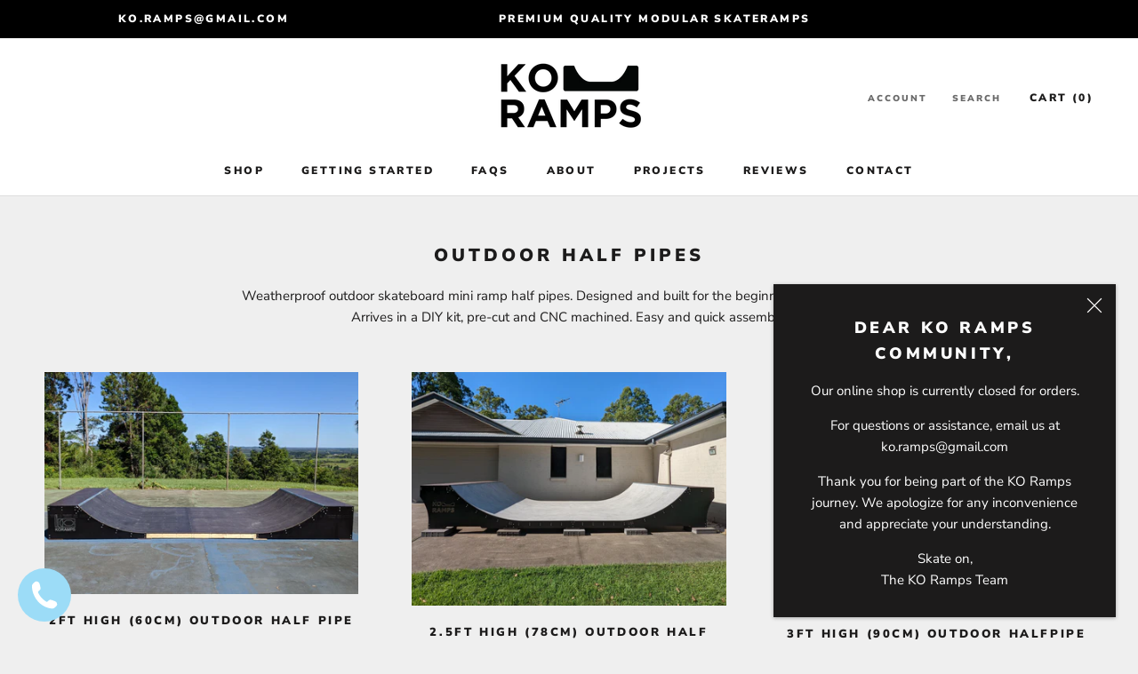

--- FILE ---
content_type: application/javascript
request_url: https://worldphoneize.app/js/v1.js?shop=ko-ramps.myshopify.com
body_size: 2146
content:
(function(){
if (!document.getElementById("worldphonecallbutton")) {
var cta = document.createElement('div');
cta.innerHTML = '<div style="margin-bottom:8px;">Call us now on:</div><a style="display:block;padding:9px 18px;background-color:#f8f8f8; background-color:#9cdcf719;border-radius:20px;color:#9cdcf7;margin-top:5px;" href="tel:+61412345678"><strong>0412 345 678</strong></a>';
cta.style.cssText = 'display:none;position:fixed;z-index:10000;background:white;border-radius:10px;width:220px; padding: 20px; text-align: center; box-shadow: 0 0 8px rgba(0, 0, 0, 0.2);font-size:17px;vertical-align: middle; color: black;bottom:100px;left: 20px;';
cta.setAttribute('id', 'worldphonecallbuttoncta');
cta.setAttribute('onclick', 'var worldphonecallbuttonimage = new Image();worldphonecallbuttonimage.setAttribute("src", "https://worldphoneize.app/t/phone.gif?ko-ramps.myshopify.com");');
document.body.append(cta);
var element = document.createElement('a');
element.setAttribute('id', 'worldphonecallbutton');
if(/(android|bb\d+|meego).+mobile|mobi|avantgo|bada\/|blackberry|blazer|compal|elaine|fennec|hiptop|iemobile|ip(hone|od)|ipad|iris|kindle|Android|Silk|lge |maemo|midp|mmp|netfront|opera m(ob|in)i|palm( os)?|phone|p(ixi|re)\/|plucker|pocket|psp|series(4|6)0|symbian|treo|up\.(browser|link)|vodafone|wap|windows (ce|phone)|xda|xiino/i.test(navigator.userAgent) 
    || /1207|6310|6590|3gso|4thp|50[1-6]i|770s|802s|a wa|abac|ac(er|oo|s\-)|ai(ko|rn)|al(av|ca|co)|amoi|an(ex|ny|yw)|aptu|ar(ch|go)|as(te|us)|attw|au(di|\-m|r |s )|avan|be(ck|ll|nq)|bi(lb|rd)|bl(ac|az)|br(e|v)w|bumb|bw\-(n|u)|c55\/|capi|ccwa|cdm\-|cell|chtm|cldc|cmd\-|co(mp|nd)|craw|da(it|ll|ng)|dbte|dc\-s|devi|dica|dmob|do(c|p)o|ds(12|\-d)|el(49|ai)|em(l2|ul)|er(ic|k0)|esl8|ez([4-7]0|os|wa|ze)|fetc|fly(\-|_)|g1 u|g560|gene|gf\-5|g\-mo|go(\.w|od)|gr(ad|un)|haie|hcit|hd\-(m|p|t)|hei\-|hi(pt|ta)|hp( i|ip)|hs\-c|ht(c(\-| |_|a|g|p|s|t)|tp)|hu(aw|tc)|i\-(20|go|ma)|i230|iac( |\-|\/)|ibro|idea|ig01|ikom|im1k|inno|ipaq|iris|ja(t|v)a|jbro|jemu|jigs|kddi|keji|kgt( |\/)|klon|kpt |kwc\-|kyo(c|k)|le(no|xi)|lg( g|\/(k|l|u)|50|54|\-[a-w])|libw|lynx|m1\-w|m3ga|m50\/|ma(te|ui|xo)|mc(01|21|ca)|m\-cr|me(rc|ri)|mi(o8|oa|ts)|mmef|mo(01|02|bi|de|do|t(\-| |o|v)|zz)|mt(50|p1|v )|mwbp|mywa|n10[0-2]|n20[2-3]|n30(0|2)|n50(0|2|5)|n7(0(0|1)|10)|ne((c|m)\-|on|tf|wf|wg|wt)|nok(6|i)|nzph|o2im|op(ti|wv)|oran|owg1|p800|pan(a|d|t)|pdxg|pg(13|\-([1-8]|c))|phil|pire|pl(ay|uc)|pn\-2|po(ck|rt|se)|prox|psio|pt\-g|qa\-a|qc(07|12|21|32|60|\-[2-7]|i\-)|qtek|r380|r600|raks|rim9|ro(ve|zo)|s55\/|sa(ge|ma|mm|ms|ny|va)|sc(01|h\-|oo|p\-)|sdk\/|se(c(\-|0|1)|47|mc|nd|ri)|sgh\-|shar|sie(\-|m)|sk\-0|sl(45|id)|sm(al|ar|b3|it|t5)|so(ft|ny)|sp(01|h\-|v\-|v )|sy(01|mb)|t2(18|50)|t6(00|10|18)|ta(gt|lk)|tcl\-|tdg\-|tel(i|m)|tim\-|t\-mo|to(pl|sh)|ts(70|m\-|m3|m5)|tx\-9|up(\.b|g1|si)|utst|v400|v750|veri|vi(rg|te)|vk(40|5[0-3]|\-v)|vm40|voda|vulc|vx(52|53|60|61|70|80|81|83|85|98)|w3c(\-| )|webc|whit|wi(g |nc|nw)|wmlb|wonu|x700|yas\-|your|zeto|zte\-/i.test(navigator.userAgent.substr(0,4))) {
    element.setAttribute('href', 'tel:+61412345678');
	element.setAttribute('onclick', 'var worldphonecallbuttonimage = new Image();worldphonecallbuttonimage.setAttribute("src", "https://worldphoneize.app/t/phone.gif?ko-ramps.myshopify.com");');
} else {
	element.setAttribute('href', '#');
	element.setAttribute('onclick', 'var worldphonecallbuttonimage = new Image();worldphonecallbuttonimage.setAttribute("src", "https://worldphoneize.app/t/popup.gif?ko-ramps.myshopify.com");if(document.getElementById("worldphonecallbuttoncta").style.display == "none"){document.getElementById("worldphonecallbuttoncta").style.display = "block";} else {document.getElementById("worldphonecallbuttoncta").style.display = "none";}; return false;');
}
element.innerHTML = '<svg aria-hidden="true" focusable="false" role="img" xmlns="http://www.w3.org/2000/svg" viewBox="0 0 100 100" style="width: auto; height: auto;"><path fill="currentColor" d="M90.1,75.1l-0.5-1c-1.4-3.3-18.6-8.3-20-8.4l-1.1,0.1c-2.1,0.4-4.4,2.3-8.9,6.2c-0.9,0.8-2.1,1-3.2,0.4  c-5.9-3.3-13.1-9.9-16.7-13.9c-3.9-4.3-8.6-11.4-10.8-17.1c-0.4-1.1,0-2.3,0.8-3.1c5.1-4.6,7.3-6.8,7.5-9.2c0.1-1.4-2.9-19.1-6-20.8  l-0.9-0.6c-2-1.3-5-3.2-8.3-2.5c-0.8,0.2-1.6,0.5-2.3,0.9C17.5,7.5,12,11.3,9.5,16.2C8,19.3,7.3,47.4,28.3,71.1  c20.8,23.5,46.5,24.5,50.3,23.7l0.1,0l0.3-0.1c5.2-1.9,9.6-6.8,11.3-8.9C93.4,82.1,91.3,77.6,90.1,75.1z" ></path></svg>';
element.style.cssText = 'display:block;box-sizing: border-box;position:fixed;z-index:10000;background:#9cdcf7;border-radius:30px;width:60px;height:60px; padding: 13px;text-align: center; vertical-align: middle; color: white;bottom:20px;left: 20px;text-decoration:none;';
document.body.append(element);
}
}());


--- FILE ---
content_type: text/javascript
request_url: https://koramps.com.au/cdn/shop/t/8/assets/custom.js?v=183944157590872491501664698376
body_size: -733
content:
//# sourceMappingURL=/cdn/shop/t/8/assets/custom.js.map?v=183944157590872491501664698376
